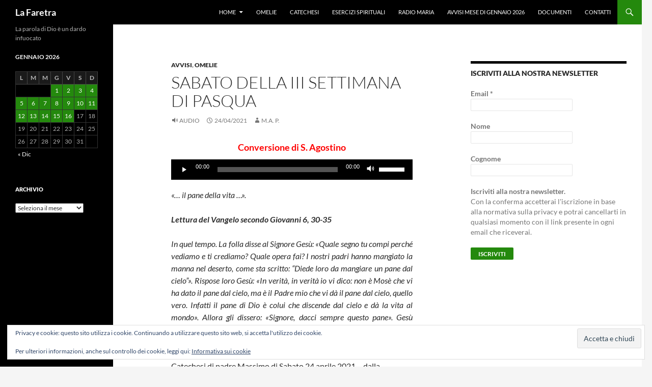

--- FILE ---
content_type: text/html; charset=UTF-8
request_url: https://www.lafaretra.it/avvisi/sabato-della-iii-settimana-di-pasqua-4/
body_size: 15249
content:
<!DOCTYPE html>
<html lang="it-IT">
<head>
	<meta charset="UTF-8">
	<meta name="viewport" content="width=device-width, initial-scale=1.0">
	<title>Sabato della III settimana di Pasqua | La Faretra</title>
	<link rel="profile" href="https://gmpg.org/xfn/11">
	<link rel="pingback" href="https://www.lafaretra.it/xmlrpc.php">
	<meta name='robots' content='max-image-preview:large' />
	<style>img:is([sizes="auto" i], [sizes^="auto," i]) { contain-intrinsic-size: 3000px 1500px }</style>
	<!-- Jetpack Site Verification Tags -->
<meta name="msvalidate.01" content="1370F9FC53DA72C69E6CAEEBC0267C78" />
<link rel='dns-prefetch' href='//stats.wp.com' />
<link rel='dns-prefetch' href='//v0.wordpress.com' />
<link rel='preconnect' href='//i0.wp.com' />
<link rel="alternate" type="application/rss+xml" title="La Faretra &raquo; Feed" href="https://www.lafaretra.it/feed/" />
<link rel="alternate" type="application/rss+xml" title="La Faretra &raquo; Feed dei commenti" href="https://www.lafaretra.it/comments/feed/" />
<script>
window._wpemojiSettings = {"baseUrl":"https:\/\/s.w.org\/images\/core\/emoji\/16.0.1\/72x72\/","ext":".png","svgUrl":"https:\/\/s.w.org\/images\/core\/emoji\/16.0.1\/svg\/","svgExt":".svg","source":{"concatemoji":"https:\/\/www.lafaretra.it\/wp-includes\/js\/wp-emoji-release.min.js?ver=6.8.3"}};
/*! This file is auto-generated */
!function(s,n){var o,i,e;function c(e){try{var t={supportTests:e,timestamp:(new Date).valueOf()};sessionStorage.setItem(o,JSON.stringify(t))}catch(e){}}function p(e,t,n){e.clearRect(0,0,e.canvas.width,e.canvas.height),e.fillText(t,0,0);var t=new Uint32Array(e.getImageData(0,0,e.canvas.width,e.canvas.height).data),a=(e.clearRect(0,0,e.canvas.width,e.canvas.height),e.fillText(n,0,0),new Uint32Array(e.getImageData(0,0,e.canvas.width,e.canvas.height).data));return t.every(function(e,t){return e===a[t]})}function u(e,t){e.clearRect(0,0,e.canvas.width,e.canvas.height),e.fillText(t,0,0);for(var n=e.getImageData(16,16,1,1),a=0;a<n.data.length;a++)if(0!==n.data[a])return!1;return!0}function f(e,t,n,a){switch(t){case"flag":return n(e,"\ud83c\udff3\ufe0f\u200d\u26a7\ufe0f","\ud83c\udff3\ufe0f\u200b\u26a7\ufe0f")?!1:!n(e,"\ud83c\udde8\ud83c\uddf6","\ud83c\udde8\u200b\ud83c\uddf6")&&!n(e,"\ud83c\udff4\udb40\udc67\udb40\udc62\udb40\udc65\udb40\udc6e\udb40\udc67\udb40\udc7f","\ud83c\udff4\u200b\udb40\udc67\u200b\udb40\udc62\u200b\udb40\udc65\u200b\udb40\udc6e\u200b\udb40\udc67\u200b\udb40\udc7f");case"emoji":return!a(e,"\ud83e\udedf")}return!1}function g(e,t,n,a){var r="undefined"!=typeof WorkerGlobalScope&&self instanceof WorkerGlobalScope?new OffscreenCanvas(300,150):s.createElement("canvas"),o=r.getContext("2d",{willReadFrequently:!0}),i=(o.textBaseline="top",o.font="600 32px Arial",{});return e.forEach(function(e){i[e]=t(o,e,n,a)}),i}function t(e){var t=s.createElement("script");t.src=e,t.defer=!0,s.head.appendChild(t)}"undefined"!=typeof Promise&&(o="wpEmojiSettingsSupports",i=["flag","emoji"],n.supports={everything:!0,everythingExceptFlag:!0},e=new Promise(function(e){s.addEventListener("DOMContentLoaded",e,{once:!0})}),new Promise(function(t){var n=function(){try{var e=JSON.parse(sessionStorage.getItem(o));if("object"==typeof e&&"number"==typeof e.timestamp&&(new Date).valueOf()<e.timestamp+604800&&"object"==typeof e.supportTests)return e.supportTests}catch(e){}return null}();if(!n){if("undefined"!=typeof Worker&&"undefined"!=typeof OffscreenCanvas&&"undefined"!=typeof URL&&URL.createObjectURL&&"undefined"!=typeof Blob)try{var e="postMessage("+g.toString()+"("+[JSON.stringify(i),f.toString(),p.toString(),u.toString()].join(",")+"));",a=new Blob([e],{type:"text/javascript"}),r=new Worker(URL.createObjectURL(a),{name:"wpTestEmojiSupports"});return void(r.onmessage=function(e){c(n=e.data),r.terminate(),t(n)})}catch(e){}c(n=g(i,f,p,u))}t(n)}).then(function(e){for(var t in e)n.supports[t]=e[t],n.supports.everything=n.supports.everything&&n.supports[t],"flag"!==t&&(n.supports.everythingExceptFlag=n.supports.everythingExceptFlag&&n.supports[t]);n.supports.everythingExceptFlag=n.supports.everythingExceptFlag&&!n.supports.flag,n.DOMReady=!1,n.readyCallback=function(){n.DOMReady=!0}}).then(function(){return e}).then(function(){var e;n.supports.everything||(n.readyCallback(),(e=n.source||{}).concatemoji?t(e.concatemoji):e.wpemoji&&e.twemoji&&(t(e.twemoji),t(e.wpemoji)))}))}((window,document),window._wpemojiSettings);
</script>
<link rel='stylesheet' id='twentyfourteen-jetpack-css' href='https://www.lafaretra.it/wp-content/plugins/jetpack/modules/theme-tools/compat/twentyfourteen.css?ver=15.3.1' media='all' />
<link rel='stylesheet' id='jetpack_related-posts-css' href='https://www.lafaretra.it/wp-content/plugins/jetpack/modules/related-posts/related-posts.css?ver=20240116' media='all' />
<style id='wp-emoji-styles-inline-css'>

	img.wp-smiley, img.emoji {
		display: inline !important;
		border: none !important;
		box-shadow: none !important;
		height: 1em !important;
		width: 1em !important;
		margin: 0 0.07em !important;
		vertical-align: -0.1em !important;
		background: none !important;
		padding: 0 !important;
	}
</style>
<link rel='stylesheet' id='wp-block-library-css' href='https://www.lafaretra.it/wp-includes/css/dist/block-library/style.min.css?ver=6.8.3' media='all' />
<style id='wp-block-library-theme-inline-css'>
.wp-block-audio :where(figcaption){color:#555;font-size:13px;text-align:center}.is-dark-theme .wp-block-audio :where(figcaption){color:#ffffffa6}.wp-block-audio{margin:0 0 1em}.wp-block-code{border:1px solid #ccc;border-radius:4px;font-family:Menlo,Consolas,monaco,monospace;padding:.8em 1em}.wp-block-embed :where(figcaption){color:#555;font-size:13px;text-align:center}.is-dark-theme .wp-block-embed :where(figcaption){color:#ffffffa6}.wp-block-embed{margin:0 0 1em}.blocks-gallery-caption{color:#555;font-size:13px;text-align:center}.is-dark-theme .blocks-gallery-caption{color:#ffffffa6}:root :where(.wp-block-image figcaption){color:#555;font-size:13px;text-align:center}.is-dark-theme :root :where(.wp-block-image figcaption){color:#ffffffa6}.wp-block-image{margin:0 0 1em}.wp-block-pullquote{border-bottom:4px solid;border-top:4px solid;color:currentColor;margin-bottom:1.75em}.wp-block-pullquote cite,.wp-block-pullquote footer,.wp-block-pullquote__citation{color:currentColor;font-size:.8125em;font-style:normal;text-transform:uppercase}.wp-block-quote{border-left:.25em solid;margin:0 0 1.75em;padding-left:1em}.wp-block-quote cite,.wp-block-quote footer{color:currentColor;font-size:.8125em;font-style:normal;position:relative}.wp-block-quote:where(.has-text-align-right){border-left:none;border-right:.25em solid;padding-left:0;padding-right:1em}.wp-block-quote:where(.has-text-align-center){border:none;padding-left:0}.wp-block-quote.is-large,.wp-block-quote.is-style-large,.wp-block-quote:where(.is-style-plain){border:none}.wp-block-search .wp-block-search__label{font-weight:700}.wp-block-search__button{border:1px solid #ccc;padding:.375em .625em}:where(.wp-block-group.has-background){padding:1.25em 2.375em}.wp-block-separator.has-css-opacity{opacity:.4}.wp-block-separator{border:none;border-bottom:2px solid;margin-left:auto;margin-right:auto}.wp-block-separator.has-alpha-channel-opacity{opacity:1}.wp-block-separator:not(.is-style-wide):not(.is-style-dots){width:100px}.wp-block-separator.has-background:not(.is-style-dots){border-bottom:none;height:1px}.wp-block-separator.has-background:not(.is-style-wide):not(.is-style-dots){height:2px}.wp-block-table{margin:0 0 1em}.wp-block-table td,.wp-block-table th{word-break:normal}.wp-block-table :where(figcaption){color:#555;font-size:13px;text-align:center}.is-dark-theme .wp-block-table :where(figcaption){color:#ffffffa6}.wp-block-video :where(figcaption){color:#555;font-size:13px;text-align:center}.is-dark-theme .wp-block-video :where(figcaption){color:#ffffffa6}.wp-block-video{margin:0 0 1em}:root :where(.wp-block-template-part.has-background){margin-bottom:0;margin-top:0;padding:1.25em 2.375em}
</style>
<style id='classic-theme-styles-inline-css'>
/*! This file is auto-generated */
.wp-block-button__link{color:#fff;background-color:#32373c;border-radius:9999px;box-shadow:none;text-decoration:none;padding:calc(.667em + 2px) calc(1.333em + 2px);font-size:1.125em}.wp-block-file__button{background:#32373c;color:#fff;text-decoration:none}
</style>
<link rel='stylesheet' id='mediaelement-css' href='https://www.lafaretra.it/wp-includes/js/mediaelement/mediaelementplayer-legacy.min.css?ver=4.2.17' media='all' />
<link rel='stylesheet' id='wp-mediaelement-css' href='https://www.lafaretra.it/wp-includes/js/mediaelement/wp-mediaelement.min.css?ver=6.8.3' media='all' />
<style id='jetpack-sharing-buttons-style-inline-css'>
.jetpack-sharing-buttons__services-list{display:flex;flex-direction:row;flex-wrap:wrap;gap:0;list-style-type:none;margin:5px;padding:0}.jetpack-sharing-buttons__services-list.has-small-icon-size{font-size:12px}.jetpack-sharing-buttons__services-list.has-normal-icon-size{font-size:16px}.jetpack-sharing-buttons__services-list.has-large-icon-size{font-size:24px}.jetpack-sharing-buttons__services-list.has-huge-icon-size{font-size:36px}@media print{.jetpack-sharing-buttons__services-list{display:none!important}}.editor-styles-wrapper .wp-block-jetpack-sharing-buttons{gap:0;padding-inline-start:0}ul.jetpack-sharing-buttons__services-list.has-background{padding:1.25em 2.375em}
</style>
<style id='global-styles-inline-css'>
:root{--wp--preset--aspect-ratio--square: 1;--wp--preset--aspect-ratio--4-3: 4/3;--wp--preset--aspect-ratio--3-4: 3/4;--wp--preset--aspect-ratio--3-2: 3/2;--wp--preset--aspect-ratio--2-3: 2/3;--wp--preset--aspect-ratio--16-9: 16/9;--wp--preset--aspect-ratio--9-16: 9/16;--wp--preset--color--black: #000;--wp--preset--color--cyan-bluish-gray: #abb8c3;--wp--preset--color--white: #fff;--wp--preset--color--pale-pink: #f78da7;--wp--preset--color--vivid-red: #cf2e2e;--wp--preset--color--luminous-vivid-orange: #ff6900;--wp--preset--color--luminous-vivid-amber: #fcb900;--wp--preset--color--light-green-cyan: #7bdcb5;--wp--preset--color--vivid-green-cyan: #00d084;--wp--preset--color--pale-cyan-blue: #8ed1fc;--wp--preset--color--vivid-cyan-blue: #0693e3;--wp--preset--color--vivid-purple: #9b51e0;--wp--preset--color--green: #24890d;--wp--preset--color--dark-gray: #2b2b2b;--wp--preset--color--medium-gray: #767676;--wp--preset--color--light-gray: #f5f5f5;--wp--preset--gradient--vivid-cyan-blue-to-vivid-purple: linear-gradient(135deg,rgba(6,147,227,1) 0%,rgb(155,81,224) 100%);--wp--preset--gradient--light-green-cyan-to-vivid-green-cyan: linear-gradient(135deg,rgb(122,220,180) 0%,rgb(0,208,130) 100%);--wp--preset--gradient--luminous-vivid-amber-to-luminous-vivid-orange: linear-gradient(135deg,rgba(252,185,0,1) 0%,rgba(255,105,0,1) 100%);--wp--preset--gradient--luminous-vivid-orange-to-vivid-red: linear-gradient(135deg,rgba(255,105,0,1) 0%,rgb(207,46,46) 100%);--wp--preset--gradient--very-light-gray-to-cyan-bluish-gray: linear-gradient(135deg,rgb(238,238,238) 0%,rgb(169,184,195) 100%);--wp--preset--gradient--cool-to-warm-spectrum: linear-gradient(135deg,rgb(74,234,220) 0%,rgb(151,120,209) 20%,rgb(207,42,186) 40%,rgb(238,44,130) 60%,rgb(251,105,98) 80%,rgb(254,248,76) 100%);--wp--preset--gradient--blush-light-purple: linear-gradient(135deg,rgb(255,206,236) 0%,rgb(152,150,240) 100%);--wp--preset--gradient--blush-bordeaux: linear-gradient(135deg,rgb(254,205,165) 0%,rgb(254,45,45) 50%,rgb(107,0,62) 100%);--wp--preset--gradient--luminous-dusk: linear-gradient(135deg,rgb(255,203,112) 0%,rgb(199,81,192) 50%,rgb(65,88,208) 100%);--wp--preset--gradient--pale-ocean: linear-gradient(135deg,rgb(255,245,203) 0%,rgb(182,227,212) 50%,rgb(51,167,181) 100%);--wp--preset--gradient--electric-grass: linear-gradient(135deg,rgb(202,248,128) 0%,rgb(113,206,126) 100%);--wp--preset--gradient--midnight: linear-gradient(135deg,rgb(2,3,129) 0%,rgb(40,116,252) 100%);--wp--preset--font-size--small: 13px;--wp--preset--font-size--medium: 20px;--wp--preset--font-size--large: 36px;--wp--preset--font-size--x-large: 42px;--wp--preset--spacing--20: 0.44rem;--wp--preset--spacing--30: 0.67rem;--wp--preset--spacing--40: 1rem;--wp--preset--spacing--50: 1.5rem;--wp--preset--spacing--60: 2.25rem;--wp--preset--spacing--70: 3.38rem;--wp--preset--spacing--80: 5.06rem;--wp--preset--shadow--natural: 6px 6px 9px rgba(0, 0, 0, 0.2);--wp--preset--shadow--deep: 12px 12px 50px rgba(0, 0, 0, 0.4);--wp--preset--shadow--sharp: 6px 6px 0px rgba(0, 0, 0, 0.2);--wp--preset--shadow--outlined: 6px 6px 0px -3px rgba(255, 255, 255, 1), 6px 6px rgba(0, 0, 0, 1);--wp--preset--shadow--crisp: 6px 6px 0px rgba(0, 0, 0, 1);}:where(.is-layout-flex){gap: 0.5em;}:where(.is-layout-grid){gap: 0.5em;}body .is-layout-flex{display: flex;}.is-layout-flex{flex-wrap: wrap;align-items: center;}.is-layout-flex > :is(*, div){margin: 0;}body .is-layout-grid{display: grid;}.is-layout-grid > :is(*, div){margin: 0;}:where(.wp-block-columns.is-layout-flex){gap: 2em;}:where(.wp-block-columns.is-layout-grid){gap: 2em;}:where(.wp-block-post-template.is-layout-flex){gap: 1.25em;}:where(.wp-block-post-template.is-layout-grid){gap: 1.25em;}.has-black-color{color: var(--wp--preset--color--black) !important;}.has-cyan-bluish-gray-color{color: var(--wp--preset--color--cyan-bluish-gray) !important;}.has-white-color{color: var(--wp--preset--color--white) !important;}.has-pale-pink-color{color: var(--wp--preset--color--pale-pink) !important;}.has-vivid-red-color{color: var(--wp--preset--color--vivid-red) !important;}.has-luminous-vivid-orange-color{color: var(--wp--preset--color--luminous-vivid-orange) !important;}.has-luminous-vivid-amber-color{color: var(--wp--preset--color--luminous-vivid-amber) !important;}.has-light-green-cyan-color{color: var(--wp--preset--color--light-green-cyan) !important;}.has-vivid-green-cyan-color{color: var(--wp--preset--color--vivid-green-cyan) !important;}.has-pale-cyan-blue-color{color: var(--wp--preset--color--pale-cyan-blue) !important;}.has-vivid-cyan-blue-color{color: var(--wp--preset--color--vivid-cyan-blue) !important;}.has-vivid-purple-color{color: var(--wp--preset--color--vivid-purple) !important;}.has-black-background-color{background-color: var(--wp--preset--color--black) !important;}.has-cyan-bluish-gray-background-color{background-color: var(--wp--preset--color--cyan-bluish-gray) !important;}.has-white-background-color{background-color: var(--wp--preset--color--white) !important;}.has-pale-pink-background-color{background-color: var(--wp--preset--color--pale-pink) !important;}.has-vivid-red-background-color{background-color: var(--wp--preset--color--vivid-red) !important;}.has-luminous-vivid-orange-background-color{background-color: var(--wp--preset--color--luminous-vivid-orange) !important;}.has-luminous-vivid-amber-background-color{background-color: var(--wp--preset--color--luminous-vivid-amber) !important;}.has-light-green-cyan-background-color{background-color: var(--wp--preset--color--light-green-cyan) !important;}.has-vivid-green-cyan-background-color{background-color: var(--wp--preset--color--vivid-green-cyan) !important;}.has-pale-cyan-blue-background-color{background-color: var(--wp--preset--color--pale-cyan-blue) !important;}.has-vivid-cyan-blue-background-color{background-color: var(--wp--preset--color--vivid-cyan-blue) !important;}.has-vivid-purple-background-color{background-color: var(--wp--preset--color--vivid-purple) !important;}.has-black-border-color{border-color: var(--wp--preset--color--black) !important;}.has-cyan-bluish-gray-border-color{border-color: var(--wp--preset--color--cyan-bluish-gray) !important;}.has-white-border-color{border-color: var(--wp--preset--color--white) !important;}.has-pale-pink-border-color{border-color: var(--wp--preset--color--pale-pink) !important;}.has-vivid-red-border-color{border-color: var(--wp--preset--color--vivid-red) !important;}.has-luminous-vivid-orange-border-color{border-color: var(--wp--preset--color--luminous-vivid-orange) !important;}.has-luminous-vivid-amber-border-color{border-color: var(--wp--preset--color--luminous-vivid-amber) !important;}.has-light-green-cyan-border-color{border-color: var(--wp--preset--color--light-green-cyan) !important;}.has-vivid-green-cyan-border-color{border-color: var(--wp--preset--color--vivid-green-cyan) !important;}.has-pale-cyan-blue-border-color{border-color: var(--wp--preset--color--pale-cyan-blue) !important;}.has-vivid-cyan-blue-border-color{border-color: var(--wp--preset--color--vivid-cyan-blue) !important;}.has-vivid-purple-border-color{border-color: var(--wp--preset--color--vivid-purple) !important;}.has-vivid-cyan-blue-to-vivid-purple-gradient-background{background: var(--wp--preset--gradient--vivid-cyan-blue-to-vivid-purple) !important;}.has-light-green-cyan-to-vivid-green-cyan-gradient-background{background: var(--wp--preset--gradient--light-green-cyan-to-vivid-green-cyan) !important;}.has-luminous-vivid-amber-to-luminous-vivid-orange-gradient-background{background: var(--wp--preset--gradient--luminous-vivid-amber-to-luminous-vivid-orange) !important;}.has-luminous-vivid-orange-to-vivid-red-gradient-background{background: var(--wp--preset--gradient--luminous-vivid-orange-to-vivid-red) !important;}.has-very-light-gray-to-cyan-bluish-gray-gradient-background{background: var(--wp--preset--gradient--very-light-gray-to-cyan-bluish-gray) !important;}.has-cool-to-warm-spectrum-gradient-background{background: var(--wp--preset--gradient--cool-to-warm-spectrum) !important;}.has-blush-light-purple-gradient-background{background: var(--wp--preset--gradient--blush-light-purple) !important;}.has-blush-bordeaux-gradient-background{background: var(--wp--preset--gradient--blush-bordeaux) !important;}.has-luminous-dusk-gradient-background{background: var(--wp--preset--gradient--luminous-dusk) !important;}.has-pale-ocean-gradient-background{background: var(--wp--preset--gradient--pale-ocean) !important;}.has-electric-grass-gradient-background{background: var(--wp--preset--gradient--electric-grass) !important;}.has-midnight-gradient-background{background: var(--wp--preset--gradient--midnight) !important;}.has-small-font-size{font-size: var(--wp--preset--font-size--small) !important;}.has-medium-font-size{font-size: var(--wp--preset--font-size--medium) !important;}.has-large-font-size{font-size: var(--wp--preset--font-size--large) !important;}.has-x-large-font-size{font-size: var(--wp--preset--font-size--x-large) !important;}
:where(.wp-block-post-template.is-layout-flex){gap: 1.25em;}:where(.wp-block-post-template.is-layout-grid){gap: 1.25em;}
:where(.wp-block-columns.is-layout-flex){gap: 2em;}:where(.wp-block-columns.is-layout-grid){gap: 2em;}
:root :where(.wp-block-pullquote){font-size: 1.5em;line-height: 1.6;}
</style>
<link rel='stylesheet' id='twentyfourteen-lato-css' href='https://www.lafaretra.it/wp-content/themes/twentyfourteen/fonts/font-lato.css?ver=20230328' media='all' />
<link rel='stylesheet' id='genericons-css' href='https://www.lafaretra.it/wp-content/plugins/jetpack/_inc/genericons/genericons/genericons.css?ver=3.1' media='all' />
<link rel='stylesheet' id='twentyfourteen-style-css' href='https://www.lafaretra.it/wp-content/themes/twentyfourteen/style.css?ver=20251202' media='all' />
<link rel='stylesheet' id='twentyfourteen-block-style-css' href='https://www.lafaretra.it/wp-content/themes/twentyfourteen/css/blocks.css?ver=20250715' media='all' />
<link rel='stylesheet' id='sharedaddy-css' href='https://www.lafaretra.it/wp-content/plugins/jetpack/modules/sharedaddy/sharing.css?ver=15.3.1' media='all' />
<link rel='stylesheet' id='social-logos-css' href='https://www.lafaretra.it/wp-content/plugins/jetpack/_inc/social-logos/social-logos.min.css?ver=15.3.1' media='all' />
<script id="jetpack_related-posts-js-extra">
var related_posts_js_options = {"post_heading":"h4"};
</script>
<script src="https://www.lafaretra.it/wp-content/plugins/jetpack/_inc/build/related-posts/related-posts.min.js?ver=20240116" id="jetpack_related-posts-js"></script>
<script src="https://www.lafaretra.it/wp-includes/js/jquery/jquery.min.js?ver=3.7.1" id="jquery-core-js"></script>
<script src="https://www.lafaretra.it/wp-includes/js/jquery/jquery-migrate.min.js?ver=3.4.1" id="jquery-migrate-js"></script>
<script src="https://www.lafaretra.it/wp-content/themes/twentyfourteen/js/functions.js?ver=20250729" id="twentyfourteen-script-js" defer data-wp-strategy="defer"></script>
<link rel="https://api.w.org/" href="https://www.lafaretra.it/wp-json/" /><link rel="alternate" title="JSON" type="application/json" href="https://www.lafaretra.it/wp-json/wp/v2/posts/18229" /><link rel="EditURI" type="application/rsd+xml" title="RSD" href="https://www.lafaretra.it/xmlrpc.php?rsd" />
<meta name="generator" content="WordPress 6.8.3" />
<link rel="canonical" href="https://www.lafaretra.it/avvisi/sabato-della-iii-settimana-di-pasqua-4/" />
<link rel='shortlink' href='https://wp.me/p5RyvI-4K1' />
<link rel="alternate" title="oEmbed (JSON)" type="application/json+oembed" href="https://www.lafaretra.it/wp-json/oembed/1.0/embed?url=https%3A%2F%2Fwww.lafaretra.it%2Favvisi%2Fsabato-della-iii-settimana-di-pasqua-4%2F" />
<link rel="alternate" title="oEmbed (XML)" type="text/xml+oembed" href="https://www.lafaretra.it/wp-json/oembed/1.0/embed?url=https%3A%2F%2Fwww.lafaretra.it%2Favvisi%2Fsabato-della-iii-settimana-di-pasqua-4%2F&#038;format=xml" />

		<!-- GA Google Analytics @ https://m0n.co/ga -->
		<script>
			(function(i,s,o,g,r,a,m){i['GoogleAnalyticsObject']=r;i[r]=i[r]||function(){
			(i[r].q=i[r].q||[]).push(arguments)},i[r].l=1*new Date();a=s.createElement(o),
			m=s.getElementsByTagName(o)[0];a.async=1;a.src=g;m.parentNode.insertBefore(a,m)
			})(window,document,'script','https://www.google-analytics.com/analytics.js','ga');
			ga('create', 'UA-12738552-11', 'auto');
			ga('send', 'pageview');
		</script>

		<style>img#wpstats{display:none}</style>
		
<style type="text/css"></style>

<!-- Jetpack Open Graph Tags -->
<meta property="og:type" content="article" />
<meta property="og:title" content="Sabato della III settimana di Pasqua" />
<meta property="og:url" content="https://www.lafaretra.it/avvisi/sabato-della-iii-settimana-di-pasqua-4/" />
<meta property="og:description" content="Conversione di S. Agostino «&#8230; il pane della vita &#8230;». Lettura del Vangelo secondo Giovanni 6, 30-35 In quel tempo. La folla disse al Signore Gesù: «Quale segno tu compi perché vediamo e …" />
<meta property="article:published_time" content="2021-04-24T04:00:50+00:00" />
<meta property="article:modified_time" content="2021-04-24T08:11:47+00:00" />
<meta property="og:site_name" content="La Faretra" />
<meta property="og:image" content="https://i0.wp.com/www.lafaretra.it/wp-content/uploads/2014/03/cropped-tolle_lege.jpg?fit=512%2C512&#038;ssl=1" />
<meta property="og:image:width" content="512" />
<meta property="og:image:height" content="512" />
<meta property="og:image:alt" content="" />
<meta property="og:locale" content="it_IT" />
<meta name="twitter:text:title" content="Sabato della III settimana di Pasqua" />
<meta name="twitter:image" content="https://i0.wp.com/www.lafaretra.it/wp-content/uploads/2014/03/cropped-tolle_lege.jpg?fit=240%2C240&amp;ssl=1" />
<meta name="twitter:card" content="summary" />

<!-- End Jetpack Open Graph Tags -->
<style>
.synved-social-resolution-single {
display: inline-block;
}
.synved-social-resolution-normal {
display: inline-block;
}
.synved-social-resolution-hidef {
display: none;
}

@media only screen and (min--moz-device-pixel-ratio: 2),
only screen and (-o-min-device-pixel-ratio: 2/1),
only screen and (-webkit-min-device-pixel-ratio: 2),
only screen and (min-device-pixel-ratio: 2),
only screen and (min-resolution: 2dppx),
only screen and (min-resolution: 192dpi) {
	.synved-social-resolution-normal {
	display: none;
	}
	.synved-social-resolution-hidef {
	display: inline-block;
	}
}
</style><link rel="icon" href="https://i0.wp.com/www.lafaretra.it/wp-content/uploads/2014/03/cropped-tolle_lege.jpg?fit=32%2C32&#038;ssl=1" sizes="32x32" />
<link rel="icon" href="https://i0.wp.com/www.lafaretra.it/wp-content/uploads/2014/03/cropped-tolle_lege.jpg?fit=192%2C192&#038;ssl=1" sizes="192x192" />
<link rel="apple-touch-icon" href="https://i0.wp.com/www.lafaretra.it/wp-content/uploads/2014/03/cropped-tolle_lege.jpg?fit=180%2C180&#038;ssl=1" />
<meta name="msapplication-TileImage" content="https://i0.wp.com/www.lafaretra.it/wp-content/uploads/2014/03/cropped-tolle_lege.jpg?fit=270%2C270&#038;ssl=1" />
</head>

<body class="wp-singular post-template-default single single-post postid-18229 single-format-audio wp-embed-responsive wp-theme-twentyfourteen group-blog masthead-fixed footer-widgets singular">
<a class="screen-reader-text skip-link" href="#content">
	Vai al contenuto</a>
<div id="page" class="hfeed site">
		
	<header id="masthead" class="site-header">
		<div class="header-main">
							<h1 class="site-title"><a href="https://www.lafaretra.it/" rel="home" >La Faretra</a></h1>
			
			<div class="search-toggle">
				<a href="#search-container" class="screen-reader-text" aria-expanded="false" aria-controls="search-container">
					Cerca				</a>
			</div>

			<nav id="primary-navigation" class="site-navigation primary-navigation">
				<button class="menu-toggle">Menu principale</button>
				<div class="menu-la-faretra-container"><ul id="primary-menu" class="nav-menu"><li id="menu-item-113" class="menu-item menu-item-type-custom menu-item-object-custom menu-item-home menu-item-has-children menu-item-113"><a href="http://www.lafaretra.it/">Home</a>
<ul class="sub-menu">
	<li id="menu-item-64" class="menu-item menu-item-type-post_type menu-item-object-page menu-item-64"><a href="https://www.lafaretra.it/home/">info</a></li>
	<li id="menu-item-8837" class="menu-item menu-item-type-post_type menu-item-object-page menu-item-privacy-policy menu-item-8837"><a rel="privacy-policy" href="https://www.lafaretra.it/privacy-policy-e-cookies/">Privacy policy e Cookies</a></li>
</ul>
</li>
<li id="menu-item-62" class="menu-item menu-item-type-taxonomy menu-item-object-category current-post-ancestor current-menu-parent current-post-parent menu-item-62"><a href="https://www.lafaretra.it/category/omelie/">Omelie</a></li>
<li id="menu-item-63" class="menu-item menu-item-type-taxonomy menu-item-object-category menu-item-63"><a href="https://www.lafaretra.it/category/catechesi/">Catechesi</a></li>
<li id="menu-item-8046" class="menu-item menu-item-type-taxonomy menu-item-object-category menu-item-8046"><a href="https://www.lafaretra.it/category/esercizi-spiriturali/">Esercizi spirituali</a></li>
<li id="menu-item-327" class="menu-item menu-item-type-taxonomy menu-item-object-category menu-item-327"><a href="https://www.lafaretra.it/category/radio-maria/">Radio Maria</a></li>
<li id="menu-item-7828" class="menu-item menu-item-type-post_type menu-item-object-page menu-item-7828"><a href="https://www.lafaretra.it/attivita-2/">Avvisi mese di gennaio 2026</a></li>
<li id="menu-item-840" class="menu-item menu-item-type-taxonomy menu-item-object-category menu-item-840"><a href="https://www.lafaretra.it/category/documenti/">Documenti</a></li>
<li id="menu-item-65" class="menu-item menu-item-type-post_type menu-item-object-page menu-item-65"><a href="https://www.lafaretra.it/about/">contatti</a></li>
</ul></div>			</nav>
		</div>

		<div id="search-container" class="search-box-wrapper hide">
			<div class="search-box">
				<form role="search" method="get" class="search-form" action="https://www.lafaretra.it/">
				<label>
					<span class="screen-reader-text">Ricerca per:</span>
					<input type="search" class="search-field" placeholder="Cerca &hellip;" value="" name="s" />
				</label>
				<input type="submit" class="search-submit" value="Cerca" />
			</form>			</div>
		</div>
	</header><!-- #masthead -->

	<div id="main" class="site-main">

	<div id="primary" class="content-area">
		<div id="content" class="site-content" role="main">
			
<article id="post-18229" class="post-18229 post type-post status-publish format-audio hentry category-avvisi category-omelie tag-crediamo tag-deserto tag-folla tag-io-sono tag-manna tag-padre tag-pane-del-cielo tag-scritto tag-segno tag-vediamo post_format-post-format-audio">
	
	<header class="entry-header">
				<div class="entry-meta">
			<span class="cat-links"><a href="https://www.lafaretra.it/category/avvisi/" rel="category tag">avvisi</a>, <a href="https://www.lafaretra.it/category/omelie/" rel="category tag">Omelie</a></span>
		</div><!-- .entry-meta -->
			<h1 class="entry-title">Sabato della III settimana di Pasqua</h1>
		<div class="entry-meta">
			<span class="post-format">
				<a class="entry-format" href="https://www.lafaretra.it/type/audio/">Audio</a>
			</span>

			<span class="entry-date"><a href="https://www.lafaretra.it/avvisi/sabato-della-iii-settimana-di-pasqua-4/" rel="bookmark"><time class="entry-date" datetime="2021-04-24T05:00:50+01:00">24/04/2021</time></a></span> <span class="byline"><span class="author vcard"><a class="url fn n" href="https://www.lafaretra.it/author/mariangela/" rel="author">M.A. P.</a></span></span>
			
					</div><!-- .entry-meta -->
	</header><!-- .entry-header -->

	<div class="entry-content">
		<h5 style="text-align: center;"><span style="color: #ff0000;">Conversione di S. Agostino</span></h5>
<!--[if lt IE 9]><script>document.createElement('audio');</script><![endif]-->
<audio class="wp-audio-shortcode" id="audio-18229-1" preload="none" style="width: 100%;" controls="controls"><source type="audio/mpeg" src="https://www.lafaretra.it/wp-content/uploads/2021/04/2021-04-24_Sabato_pMG_Catechesi_dalla_Parrocchia_S_Rita_Milano.mp3?_=1" /><a href="https://www.lafaretra.it/wp-content/uploads/2021/04/2021-04-24_Sabato_pMG_Catechesi_dalla_Parrocchia_S_Rita_Milano.mp3">https://www.lafaretra.it/wp-content/uploads/2021/04/2021-04-24_Sabato_pMG_Catechesi_dalla_Parrocchia_S_Rita_Milano.mp3</a></audio>
<p><em>«&#8230; il pane della vita &#8230;».</em></p>
<p><em><strong>Lettura del Vangelo secondo Giovanni 6, 30-35</strong></em></p>
<p style="text-align: justify;"><em>In quel tempo. La folla disse al Signore Gesù: «Quale segno tu compi perché vediamo e ti crediamo? Quale opera fai? I nostri padri hanno mangiato la manna nel deserto, come sta scritto: “Diede loro da mangiare un pane dal cielo”». Rispose loro Gesù: «In verità, in verità io vi dico: non è Mosè che vi ha dato il pane dal cielo, ma è il Padre mio che vi dà il pane dal cielo, quello vero. Infatti il pane di Dio è colui che discende dal cielo e dà la vita al mondo». Allora gli dissero: «Signore, dacci sempre questo pane». Gesù rispose loro: «Io sono il pane della vita; chi viene a me non avrà fame e chi crede in me non avrà sete, mai!».</em></p>
<p>Catechesi di padre Massimo di Sabato 24 aprile 2021 – dalla Parrocchia Santa Rita – Milano –  Vangelo del rito Ambrosiano – Giovanni  6, 30-35.</p>
<p><a href="https://www.lafaretra.it/wp-content/uploads/2021/04/2021-04-24_Sabato_pMG_Catechesi_dalla_Parrocchia_S_Rita_Milano.mp3">2021-04-24_Sabato_pMG_Catechesi_dalla_Parrocchia_S_Rita_Milano.mp3</a></p>
<audio class="wp-audio-shortcode" id="audio-18229-2" preload="none" style="width: 100%;" controls="controls"><source type="audio/mpeg" src="https://www.lafaretra.it/wp-content/uploads/2021/04/2021-04-24_Sabato_pMG_Omelia_dalla_Parrocchia_S_Rita_Milano.mp3?_=2" /><a href="https://www.lafaretra.it/wp-content/uploads/2021/04/2021-04-24_Sabato_pMG_Omelia_dalla_Parrocchia_S_Rita_Milano.mp3">https://www.lafaretra.it/wp-content/uploads/2021/04/2021-04-24_Sabato_pMG_Omelia_dalla_Parrocchia_S_Rita_Milano.mp3</a></audio>
<p><em>«&#8230; la gioia del regno &#8230;».</em></p>
<p>Omelia di padre Massimo di Sabato 24 aprile 2021 – dalla Parrocchia Santa Rita – Milano –  Vangelo secondo Luca 15, 11-32.</p>
<p><a href="https://www.lafaretra.it/wp-content/uploads/2021/04/2021-04-24_Sabato_pMG_Omelia_dalla_Parrocchia_S_Rita_Milano.mp3">2021-04-24_Sabato_pMG_Omelia_dalla_Parrocchia_S_Rita_Milano.mp3</a></p>
<h3></h3>
<hr><strong>Condividi con:</strong><br><a class="synved-social-button synved-social-button-share synved-social-size-32 synved-social-resolution-single synved-social-provider-facebook nolightbox" data-provider="facebook" target="_blank" rel="nofollow" title="Condividi su Facebook" href="https://www.facebook.com/sharer.php?u=https%3A%2F%2Fwww.lafaretra.it%2Favvisi%2Fsabato-della-iii-settimana-di-pasqua-4%2F&#038;t=Sabato%20della%20III%20settimana%20di%20Pasqua&#038;s=100&#038;p&#091;url&#093;=https%3A%2F%2Fwww.lafaretra.it%2Favvisi%2Fsabato-della-iii-settimana-di-pasqua-4%2F&#038;p&#091;images&#093;&#091;0&#093;=&#038;p&#091;title&#093;=Sabato%20della%20III%20settimana%20di%20Pasqua" style="font-size: 0px;width:32px;height:32px;margin:0;margin-bottom:5px;margin-right:5px"><img data-recalc-dims="1" decoding="async" alt="Facebook" title="Condividi su Facebook" class="synved-share-image synved-social-image synved-social-image-share" width="32" height="32" style="display: inline;width:32px;height:32px;margin: 0;padding: 0;border: none;box-shadow: none" src="https://i0.wp.com/www.lafaretra.it/wp-content/plugins/social-media-feather/synved-social/image/social/regular/64x64/facebook.png?resize=32%2C32&#038;ssl=1" /></a><a class="synved-social-button synved-social-button-share synved-social-size-32 synved-social-resolution-single synved-social-provider-twitter nolightbox" data-provider="twitter" target="_blank" rel="nofollow" title="Condividi con Twitter" href="https://twitter.com/intent/tweet?url=https%3A%2F%2Fwww.lafaretra.it%2Favvisi%2Fsabato-della-iii-settimana-di-pasqua-4%2F&#038;text=Ciao%2C%20ti%20segnalo%20questa%20pagina" style="font-size: 0px;width:32px;height:32px;margin:0;margin-bottom:5px;margin-right:5px"><img data-recalc-dims="1" decoding="async" alt="twitter" title="Condividi con Twitter" class="synved-share-image synved-social-image synved-social-image-share" width="32" height="32" style="display: inline;width:32px;height:32px;margin: 0;padding: 0;border: none;box-shadow: none" src="https://i0.wp.com/www.lafaretra.it/wp-content/plugins/social-media-feather/synved-social/image/social/regular/64x64/twitter.png?resize=32%2C32&#038;ssl=1" /></a><a class="synved-social-button synved-social-button-share synved-social-size-32 synved-social-resolution-single synved-social-provider-pinterest nolightbox" data-provider="pinterest" target="_blank" rel="nofollow" title="Condividi con Pinterest" href="https://pinterest.com/pin/create/button/?url=https%3A%2F%2Fwww.lafaretra.it%2Favvisi%2Fsabato-della-iii-settimana-di-pasqua-4%2F&#038;media=&#038;description=Sabato%20della%20III%20settimana%20di%20Pasqua" style="font-size: 0px;width:32px;height:32px;margin:0;margin-bottom:5px;margin-right:5px"><img data-recalc-dims="1" decoding="async" alt="pinterest" title="Condividi con Pinterest" class="synved-share-image synved-social-image synved-social-image-share" width="32" height="32" style="display: inline;width:32px;height:32px;margin: 0;padding: 0;border: none;box-shadow: none" src="https://i0.wp.com/www.lafaretra.it/wp-content/plugins/social-media-feather/synved-social/image/social/regular/64x64/pinterest.png?resize=32%2C32&#038;ssl=1" /></a><a class="synved-social-button synved-social-button-share synved-social-size-32 synved-social-resolution-single synved-social-provider-linkedin nolightbox" data-provider="linkedin" target="_blank" rel="nofollow" title="Condividi con Linkedin" href="https://www.linkedin.com/shareArticle?mini=true&#038;url=https%3A%2F%2Fwww.lafaretra.it%2Favvisi%2Fsabato-della-iii-settimana-di-pasqua-4%2F&#038;title=Sabato%20della%20III%20settimana%20di%20Pasqua" style="font-size: 0px;width:32px;height:32px;margin:0;margin-bottom:5px;margin-right:5px"><img data-recalc-dims="1" loading="lazy" decoding="async" alt="linkedin" title="Condividi con Linkedin" class="synved-share-image synved-social-image synved-social-image-share" width="32" height="32" style="display: inline;width:32px;height:32px;margin: 0;padding: 0;border: none;box-shadow: none" src="https://i0.wp.com/www.lafaretra.it/wp-content/plugins/social-media-feather/synved-social/image/social/regular/64x64/linkedin.png?resize=32%2C32&#038;ssl=1" /></a><a class="synved-social-button synved-social-button-share synved-social-size-32 synved-social-resolution-single synved-social-provider-tumblr nolightbox" data-provider="tumblr" target="_blank" rel="nofollow" title="Condividi con Tumblr" href="https://tumblr.com/share?s=&#038;v=3&#038;t=Sabato%20della%20III%20settimana%20di%20Pasqua&#038;u=https%3A%2F%2Fwww.lafaretra.it%2Favvisi%2Fsabato-della-iii-settimana-di-pasqua-4%2F" style="font-size: 0px;width:32px;height:32px;margin:0;margin-bottom:5px;margin-right:5px"><img data-recalc-dims="1" loading="lazy" decoding="async" alt="tumblr" title="Condividi con Tumblr" class="synved-share-image synved-social-image synved-social-image-share" width="32" height="32" style="display: inline;width:32px;height:32px;margin: 0;padding: 0;border: none;box-shadow: none" src="https://i0.wp.com/www.lafaretra.it/wp-content/plugins/social-media-feather/synved-social/image/social/regular/64x64/tumblr.png?resize=32%2C32&#038;ssl=1" /></a><a class="synved-social-button synved-social-button-share synved-social-size-32 synved-social-resolution-single synved-social-provider-mail nolightbox" data-provider="mail" rel="nofollow" title="Condividi via e-mail" href="mailto:?subject=Sabato%20della%20III%20settimana%20di%20Pasqua&#038;body=Ciao%2C%20ti%20segnalo%20questa%20pagina:%20https%3A%2F%2Fwww.lafaretra.it%2Favvisi%2Fsabato-della-iii-settimana-di-pasqua-4%2F" style="font-size: 0px;width:32px;height:32px;margin:0;margin-bottom:5px"><img data-recalc-dims="1" loading="lazy" decoding="async" alt="mail" title="Condividi via e-mail" class="synved-share-image synved-social-image synved-social-image-share" width="32" height="32" style="display: inline;width:32px;height:32px;margin: 0;padding: 0;border: none;box-shadow: none" src="https://i0.wp.com/www.lafaretra.it/wp-content/plugins/social-media-feather/synved-social/image/social/regular/64x64/mail.png?resize=32%2C32&#038;ssl=1" /></a><a class="synved-social-credit" target="_blank" rel="nofollow" title="WordPress Social Media Feather" href="http://synved.com/wordpress-social-media-feather/" style="color:#444;text-decoration:none;font-size:8px;margin-left:5px;vertical-align:10px"><span>by </span><img data-recalc-dims="1" loading="lazy" decoding="async" style="display: inline;margin:0;padding:0;width:16px;height:16px" width="16" height="16" alt="feather" src="https://i0.wp.com/www.lafaretra.it/wp-content/plugins/social-media-feather/synved-social/image/icon.png?resize=16%2C16&#038;ssl=1" /></a><div class="sharedaddy sd-sharing-enabled"><div class="robots-nocontent sd-block sd-social sd-social-icon sd-sharing"><h3 class="sd-title">Condividi:</h3><div class="sd-content"><ul><li class="share-jetpack-whatsapp"><a rel="nofollow noopener noreferrer"
				data-shared="sharing-whatsapp-18229"
				class="share-jetpack-whatsapp sd-button share-icon no-text"
				href="https://www.lafaretra.it/avvisi/sabato-della-iii-settimana-di-pasqua-4/?share=jetpack-whatsapp"
				target="_blank"
				aria-labelledby="sharing-whatsapp-18229"
				>
				<span id="sharing-whatsapp-18229" hidden>Fai clic per condividere su WhatsApp (Si apre in una nuova finestra)</span>
				<span>WhatsApp</span>
			</a></li><li class="share-telegram"><a rel="nofollow noopener noreferrer"
				data-shared="sharing-telegram-18229"
				class="share-telegram sd-button share-icon no-text"
				href="https://www.lafaretra.it/avvisi/sabato-della-iii-settimana-di-pasqua-4/?share=telegram"
				target="_blank"
				aria-labelledby="sharing-telegram-18229"
				>
				<span id="sharing-telegram-18229" hidden>Fai clic per condividere su Telegram (Si apre in una nuova finestra)</span>
				<span>Telegram</span>
			</a></li><li class="share-facebook"><a rel="nofollow noopener noreferrer"
				data-shared="sharing-facebook-18229"
				class="share-facebook sd-button share-icon no-text"
				href="https://www.lafaretra.it/avvisi/sabato-della-iii-settimana-di-pasqua-4/?share=facebook"
				target="_blank"
				aria-labelledby="sharing-facebook-18229"
				>
				<span id="sharing-facebook-18229" hidden>Fai clic per condividere su Facebook (Si apre in una nuova finestra)</span>
				<span>Facebook</span>
			</a></li><li class="share-twitter"><a rel="nofollow noopener noreferrer"
				data-shared="sharing-twitter-18229"
				class="share-twitter sd-button share-icon no-text"
				href="https://www.lafaretra.it/avvisi/sabato-della-iii-settimana-di-pasqua-4/?share=twitter"
				target="_blank"
				aria-labelledby="sharing-twitter-18229"
				>
				<span id="sharing-twitter-18229" hidden>Fai clic per condividere su X (Si apre in una nuova finestra)</span>
				<span>X</span>
			</a></li><li class="share-end"></li></ul></div></div></div>
<div id='jp-relatedposts' class='jp-relatedposts' >
	<h3 class="jp-relatedposts-headline"><em>Correlati</em></h3>
</div>	</div><!-- .entry-content -->

	<footer class="entry-meta"><span class="tag-links"><a href="https://www.lafaretra.it/tag/crediamo/" rel="tag">crediamo</a><a href="https://www.lafaretra.it/tag/deserto/" rel="tag">deserto</a><a href="https://www.lafaretra.it/tag/folla/" rel="tag">folla</a><a href="https://www.lafaretra.it/tag/io-sono/" rel="tag">Io sono</a><a href="https://www.lafaretra.it/tag/manna/" rel="tag">manna</a><a href="https://www.lafaretra.it/tag/padre/" rel="tag">Padre</a><a href="https://www.lafaretra.it/tag/pane-del-cielo/" rel="tag">pane del cielo</a><a href="https://www.lafaretra.it/tag/scritto/" rel="tag">scritto</a><a href="https://www.lafaretra.it/tag/segno/" rel="tag">segno</a><a href="https://www.lafaretra.it/tag/vediamo/" rel="tag">vediamo</a></span></footer></article><!-- #post-18229 -->
		<nav class="navigation post-navigation">
		<h1 class="screen-reader-text">
			Navigazione articolo		</h1>
		<div class="nav-links">
			<a href="https://www.lafaretra.it/avvisi/venerdi-della-iii-settimana-di-pasqua-3/" rel="prev"><span class="meta-nav">Articolo precedente</span>Venerdì della III settimana di Pasqua</a><a href="https://www.lafaretra.it/avvisi/iv-domenica-di-pasqua-4/" rel="next"><span class="meta-nav">Articolo successivo</span>IV Domenica di Pasqua</a>			</div><!-- .nav-links -->
		</nav><!-- .navigation -->
				</div><!-- #content -->
	</div><!-- #primary -->

<div id="content-sidebar" class="content-sidebar widget-area" role="complementary">
	      <aside id="mailpoet_form-2" class="widget widget_mailpoet_form">
  
      <h1 class="widget-title">Iscriviti alla nostra Newsletter</h1>
  
  <div class="
    mailpoet_form_popup_overlay
      "></div>
  <div
    id="mailpoet_form_1"
    class="
      mailpoet_form
      mailpoet_form_widget
      mailpoet_form_position_
      mailpoet_form_animation_
    "
      >

    <style type="text/css">
     #mailpoet_form_1 .mailpoet_form {  }
#mailpoet_form_1 .mailpoet_paragraph { line-height: 20px; }
#mailpoet_form_1 .mailpoet_segment_label, #mailpoet_form_1 .mailpoet_text_label, #mailpoet_form_1 .mailpoet_textarea_label, #mailpoet_form_1 .mailpoet_select_label, #mailpoet_form_1 .mailpoet_radio_label, #mailpoet_form_1 .mailpoet_checkbox_label, #mailpoet_form_1 .mailpoet_list_label, #mailpoet_form_1 .mailpoet_date_label { display: block; font-weight: bold; }
#mailpoet_form_1 .mailpoet_text, #mailpoet_form_1 .mailpoet_textarea, #mailpoet_form_1 .mailpoet_select, #mailpoet_form_1 .mailpoet_date_month, #mailpoet_form_1 .mailpoet_date_day, #mailpoet_form_1 .mailpoet_date_year, #mailpoet_form_1 .mailpoet_date { display: block; }
#mailpoet_form_1 .mailpoet_text, #mailpoet_form_1 .mailpoet_textarea { width: 200px; }
#mailpoet_form_1 .mailpoet_checkbox {  }
#mailpoet_form_1 .mailpoet_submit input {  }
#mailpoet_form_1 .mailpoet_divider {  }
#mailpoet_form_1 .mailpoet_message {  }
#mailpoet_form_1 .mailpoet_validate_success { color: #468847; }
#mailpoet_form_1 .mailpoet_validate_error { color: #b94a48; }#mailpoet_form_1{;}#mailpoet_form_1 .mailpoet_message {margin: 0; padding: 0 20px;}#mailpoet_form_1 .mailpoet_paragraph.last {margin-bottom: 0} @media (max-width: 500px) {#mailpoet_form_1 {background-image: none;}} @media (min-width: 500px) {#mailpoet_form_1 .last .mailpoet_paragraph:last-child {margin-bottom: 0}}  @media (max-width: 500px) {#mailpoet_form_1 .mailpoet_form_column:last-child .mailpoet_paragraph:last-child {margin-bottom: 0}} 
    </style>

    <form
      target="_self"
      method="post"
      action="https://www.lafaretra.it/wp-admin/admin-post.php?action=mailpoet_subscription_form"
      class="mailpoet_form mailpoet_form_form mailpoet_form_widget"
      novalidate
      data-delay=""
      data-exit-intent-enabled=""
      data-font-family=""
      data-cookie-expiration-time=""
    >
      <input type="hidden" name="data[form_id]" value="1" />
      <input type="hidden" name="token" value="f021ef4760" />
      <input type="hidden" name="api_version" value="v1" />
      <input type="hidden" name="endpoint" value="subscribers" />
      <input type="hidden" name="mailpoet_method" value="subscribe" />

      <label class="mailpoet_hp_email_label" style="display: none !important;">Lascia questo campo vuoto<input type="email" name="data[email]"/></label><div class="mailpoet_paragraph"><label for="form_email_1" class="mailpoet_text_label"  data-automation-id="form_email_label" >Email <span class="mailpoet_required" aria-hidden="true">*</span></label><input type="email" autocomplete="email" class="mailpoet_text" id="form_email_1" name="data[form_field_YWRjOTY4OTlkZmQwX2VtYWls]" title="Email" value="" data-automation-id="form_email" data-parsley-errors-container=".mailpoet_error_1m5y4" data-parsley-required="true" required aria-required="true" data-parsley-minlength="6" data-parsley-maxlength="150" data-parsley-type-message="Questo valore dovrebbe essere un indirizzo email valido." data-parsley-required-message="Questo campo è obbligatorio."/><span class="mailpoet_error_1m5y4"></span></div>
<div class="mailpoet_paragraph"><label for="form_first_name_1" class="mailpoet_text_label"  data-automation-id="form_first_name_label" >Nome</label><input type="text" autocomplete="given-name" class="mailpoet_text" id="form_first_name_1" name="data[form_field_NWVlZjk5ODI0MzcwX2ZpcnN0X25hbWU=]" title="Nome" value="" data-automation-id="form_first_name" data-parsley-errors-container=".mailpoet_error_x852o" data-parsley-names='[&quot;Specifica un nome valido.&quot;,&quot;Gli indirizzi nei nomi non sono ammessi: per favore, aggiungi il tuo nome.&quot;]'/><span class="mailpoet_error_x852o"></span></div>
<div class="mailpoet_paragraph"><label for="form_last_name_1" class="mailpoet_text_label"  data-automation-id="form_last_name_label" >Cognome</label><input type="text" autocomplete="family-name" class="mailpoet_text" id="form_last_name_1" name="data[form_field_OTUzNTBkMmI4M2EwX2xhc3RfbmFtZQ==]" title="Cognome" value="" data-automation-id="form_last_name" data-parsley-errors-container=".mailpoet_error_1dpks" data-parsley-names='[&quot;Specifica un nome valido.&quot;,&quot;Gli indirizzi nei nomi non sono ammessi: per favore, aggiungi il tuo nome.&quot;]'/><span class="mailpoet_error_1dpks"></span></div>
<div class="mailpoet_paragraph" ><b>Iscriviti alla nostra newsletter.</b> <br>
Con la conferma accetterai l'iscrizione in base alla normativa sulla privacy e potrai cancellarti in qualsiasi momento con il link presente in ogni email che riceverai.</div>
<div class="mailpoet_paragraph"><input type="submit" class="mailpoet_submit" value="Iscriviti" data-automation-id="subscribe-submit-button" style="border-color:transparent;" /><span class="mailpoet_form_loading"><span class="mailpoet_bounce1"></span><span class="mailpoet_bounce2"></span><span class="mailpoet_bounce3"></span></span></div>

      <div class="mailpoet_message">
        <p class="mailpoet_validate_success"
                style="display:none;"
                >Controlla la tua casella di posta o la cartella spam per confermare la tua iscrizione
        </p>
        <p class="mailpoet_validate_error"
                style="display:none;"
                >        </p>
      </div>
    </form>

      </div>

      </aside>
  </div><!-- #content-sidebar -->
<div id="secondary">
		<h2 class="site-description">La parola di Dio &egrave; un dardo infuocato</h2>
	
	
		<div id="primary-sidebar" class="primary-sidebar widget-area" role="complementary">
		<aside id="calendar-3" class="widget widget_calendar"><div id="calendar_wrap" class="calendar_wrap"><table id="wp-calendar" class="wp-calendar-table">
	<caption>Gennaio 2026</caption>
	<thead>
	<tr>
		<th scope="col" aria-label="lunedì">L</th>
		<th scope="col" aria-label="martedì">M</th>
		<th scope="col" aria-label="mercoledì">M</th>
		<th scope="col" aria-label="giovedì">G</th>
		<th scope="col" aria-label="venerdì">V</th>
		<th scope="col" aria-label="sabato">S</th>
		<th scope="col" aria-label="domenica">D</th>
	</tr>
	</thead>
	<tbody>
	<tr>
		<td colspan="3" class="pad">&nbsp;</td><td><a href="https://www.lafaretra.it/2026/01/01/" aria-label="Articoli pubblicati in 1 January 2026">1</a></td><td><a href="https://www.lafaretra.it/2026/01/02/" aria-label="Articoli pubblicati in 2 January 2026">2</a></td><td><a href="https://www.lafaretra.it/2026/01/03/" aria-label="Articoli pubblicati in 3 January 2026">3</a></td><td><a href="https://www.lafaretra.it/2026/01/04/" aria-label="Articoli pubblicati in 4 January 2026">4</a></td>
	</tr>
	<tr>
		<td><a href="https://www.lafaretra.it/2026/01/05/" aria-label="Articoli pubblicati in 5 January 2026">5</a></td><td><a href="https://www.lafaretra.it/2026/01/06/" aria-label="Articoli pubblicati in 6 January 2026">6</a></td><td><a href="https://www.lafaretra.it/2026/01/07/" aria-label="Articoli pubblicati in 7 January 2026">7</a></td><td><a href="https://www.lafaretra.it/2026/01/08/" aria-label="Articoli pubblicati in 8 January 2026">8</a></td><td><a href="https://www.lafaretra.it/2026/01/09/" aria-label="Articoli pubblicati in 9 January 2026">9</a></td><td><a href="https://www.lafaretra.it/2026/01/10/" aria-label="Articoli pubblicati in 10 January 2026">10</a></td><td><a href="https://www.lafaretra.it/2026/01/11/" aria-label="Articoli pubblicati in 11 January 2026">11</a></td>
	</tr>
	<tr>
		<td><a href="https://www.lafaretra.it/2026/01/12/" aria-label="Articoli pubblicati in 12 January 2026">12</a></td><td><a href="https://www.lafaretra.it/2026/01/13/" aria-label="Articoli pubblicati in 13 January 2026">13</a></td><td><a href="https://www.lafaretra.it/2026/01/14/" aria-label="Articoli pubblicati in 14 January 2026">14</a></td><td><a href="https://www.lafaretra.it/2026/01/15/" aria-label="Articoli pubblicati in 15 January 2026">15</a></td><td id="today"><a href="https://www.lafaretra.it/2026/01/16/" aria-label="Articoli pubblicati in 16 January 2026">16</a></td><td>17</td><td>18</td>
	</tr>
	<tr>
		<td>19</td><td>20</td><td>21</td><td>22</td><td>23</td><td>24</td><td>25</td>
	</tr>
	<tr>
		<td>26</td><td>27</td><td>28</td><td>29</td><td>30</td><td>31</td>
		<td class="pad" colspan="1">&nbsp;</td>
	</tr>
	</tbody>
	</table><nav aria-label="Mesi precedenti e successivi" class="wp-calendar-nav">
		<span class="wp-calendar-nav-prev"><a href="https://www.lafaretra.it/2025/12/">&laquo; Dic</a></span>
		<span class="pad">&nbsp;</span>
		<span class="wp-calendar-nav-next">&nbsp;</span>
	</nav></div></aside><aside id="archives-3" class="widget widget_archive"><h1 class="widget-title">Archivio</h1>		<label class="screen-reader-text" for="archives-dropdown-3">Archivio</label>
		<select id="archives-dropdown-3" name="archive-dropdown">
			
			<option value="">Seleziona il mese</option>
				<option value='https://www.lafaretra.it/2026/01/'> Gennaio 2026 &nbsp;(16)</option>
	<option value='https://www.lafaretra.it/2025/12/'> Dicembre 2025 &nbsp;(37)</option>
	<option value='https://www.lafaretra.it/2025/11/'> Novembre 2025 &nbsp;(33)</option>
	<option value='https://www.lafaretra.it/2025/10/'> Ottobre 2025 &nbsp;(32)</option>
	<option value='https://www.lafaretra.it/2025/09/'> Settembre 2025 &nbsp;(30)</option>
	<option value='https://www.lafaretra.it/2025/08/'> Agosto 2025 &nbsp;(31)</option>
	<option value='https://www.lafaretra.it/2025/07/'> Luglio 2025 &nbsp;(32)</option>
	<option value='https://www.lafaretra.it/2025/06/'> Giugno 2025 &nbsp;(31)</option>
	<option value='https://www.lafaretra.it/2025/05/'> Maggio 2025 &nbsp;(33)</option>
	<option value='https://www.lafaretra.it/2025/04/'> Aprile 2025 &nbsp;(31)</option>
	<option value='https://www.lafaretra.it/2025/03/'> Marzo 2025 &nbsp;(32)</option>
	<option value='https://www.lafaretra.it/2025/02/'> Febbraio 2025 &nbsp;(29)</option>
	<option value='https://www.lafaretra.it/2025/01/'> Gennaio 2025 &nbsp;(32)</option>
	<option value='https://www.lafaretra.it/2024/12/'> Dicembre 2024 &nbsp;(32)</option>
	<option value='https://www.lafaretra.it/2024/11/'> Novembre 2024 &nbsp;(31)</option>
	<option value='https://www.lafaretra.it/2024/10/'> Ottobre 2024 &nbsp;(31)</option>
	<option value='https://www.lafaretra.it/2024/09/'> Settembre 2024 &nbsp;(31)</option>
	<option value='https://www.lafaretra.it/2024/08/'> Agosto 2024 &nbsp;(32)</option>
	<option value='https://www.lafaretra.it/2024/07/'> Luglio 2024 &nbsp;(31)</option>
	<option value='https://www.lafaretra.it/2024/06/'> Giugno 2024 &nbsp;(31)</option>
	<option value='https://www.lafaretra.it/2024/05/'> Maggio 2024 &nbsp;(32)</option>
	<option value='https://www.lafaretra.it/2024/04/'> Aprile 2024 &nbsp;(30)</option>
	<option value='https://www.lafaretra.it/2024/03/'> Marzo 2024 &nbsp;(32)</option>
	<option value='https://www.lafaretra.it/2024/02/'> Febbraio 2024 &nbsp;(30)</option>
	<option value='https://www.lafaretra.it/2024/01/'> Gennaio 2024 &nbsp;(32)</option>
	<option value='https://www.lafaretra.it/2023/12/'> Dicembre 2023 &nbsp;(33)</option>
	<option value='https://www.lafaretra.it/2023/11/'> Novembre 2023 &nbsp;(31)</option>
	<option value='https://www.lafaretra.it/2023/10/'> Ottobre 2023 &nbsp;(33)</option>
	<option value='https://www.lafaretra.it/2023/09/'> Settembre 2023 &nbsp;(31)</option>
	<option value='https://www.lafaretra.it/2023/08/'> Agosto 2023 &nbsp;(31)</option>
	<option value='https://www.lafaretra.it/2023/07/'> Luglio 2023 &nbsp;(32)</option>
	<option value='https://www.lafaretra.it/2023/06/'> Giugno 2023 &nbsp;(32)</option>
	<option value='https://www.lafaretra.it/2023/05/'> Maggio 2023 &nbsp;(33)</option>
	<option value='https://www.lafaretra.it/2023/04/'> Aprile 2023 &nbsp;(31)</option>
	<option value='https://www.lafaretra.it/2023/03/'> Marzo 2023 &nbsp;(32)</option>
	<option value='https://www.lafaretra.it/2023/02/'> Febbraio 2023 &nbsp;(29)</option>
	<option value='https://www.lafaretra.it/2023/01/'> Gennaio 2023 &nbsp;(32)</option>
	<option value='https://www.lafaretra.it/2022/12/'> Dicembre 2022 &nbsp;(32)</option>
	<option value='https://www.lafaretra.it/2022/11/'> Novembre 2022 &nbsp;(31)</option>
	<option value='https://www.lafaretra.it/2022/10/'> Ottobre 2022 &nbsp;(32)</option>
	<option value='https://www.lafaretra.it/2022/09/'> Settembre 2022 &nbsp;(31)</option>
	<option value='https://www.lafaretra.it/2022/08/'> Agosto 2022 &nbsp;(33)</option>
	<option value='https://www.lafaretra.it/2022/07/'> Luglio 2022 &nbsp;(32)</option>
	<option value='https://www.lafaretra.it/2022/06/'> Giugno 2022 &nbsp;(31)</option>
	<option value='https://www.lafaretra.it/2022/05/'> Maggio 2022 &nbsp;(32)</option>
	<option value='https://www.lafaretra.it/2022/04/'> Aprile 2022 &nbsp;(31)</option>
	<option value='https://www.lafaretra.it/2022/03/'> Marzo 2022 &nbsp;(32)</option>
	<option value='https://www.lafaretra.it/2022/02/'> Febbraio 2022 &nbsp;(30)</option>
	<option value='https://www.lafaretra.it/2022/01/'> Gennaio 2022 &nbsp;(32)</option>
	<option value='https://www.lafaretra.it/2021/12/'> Dicembre 2021 &nbsp;(33)</option>
	<option value='https://www.lafaretra.it/2021/11/'> Novembre 2021 &nbsp;(31)</option>
	<option value='https://www.lafaretra.it/2021/10/'> Ottobre 2021 &nbsp;(32)</option>
	<option value='https://www.lafaretra.it/2021/09/'> Settembre 2021 &nbsp;(31)</option>
	<option value='https://www.lafaretra.it/2021/08/'> Agosto 2021 &nbsp;(32)</option>
	<option value='https://www.lafaretra.it/2021/07/'> Luglio 2021 &nbsp;(32)</option>
	<option value='https://www.lafaretra.it/2021/06/'> Giugno 2021 &nbsp;(31)</option>
	<option value='https://www.lafaretra.it/2021/05/'> Maggio 2021 &nbsp;(33)</option>
	<option value='https://www.lafaretra.it/2021/04/'> Aprile 2021 &nbsp;(31)</option>
	<option value='https://www.lafaretra.it/2021/03/'> Marzo 2021 &nbsp;(32)</option>
	<option value='https://www.lafaretra.it/2021/02/'> Febbraio 2021 &nbsp;(29)</option>
	<option value='https://www.lafaretra.it/2021/01/'> Gennaio 2021 &nbsp;(32)</option>
	<option value='https://www.lafaretra.it/2020/12/'> Dicembre 2020 &nbsp;(31)</option>
	<option value='https://www.lafaretra.it/2020/11/'> Novembre 2020 &nbsp;(31)</option>
	<option value='https://www.lafaretra.it/2020/10/'> Ottobre 2020 &nbsp;(32)</option>
	<option value='https://www.lafaretra.it/2020/09/'> Settembre 2020 &nbsp;(31)</option>
	<option value='https://www.lafaretra.it/2020/08/'> Agosto 2020 &nbsp;(33)</option>
	<option value='https://www.lafaretra.it/2020/07/'> Luglio 2020 &nbsp;(32)</option>
	<option value='https://www.lafaretra.it/2020/06/'> Giugno 2020 &nbsp;(31)</option>
	<option value='https://www.lafaretra.it/2020/05/'> Maggio 2020 &nbsp;(36)</option>
	<option value='https://www.lafaretra.it/2020/04/'> Aprile 2020 &nbsp;(42)</option>
	<option value='https://www.lafaretra.it/2020/03/'> Marzo 2020 &nbsp;(35)</option>
	<option value='https://www.lafaretra.it/2020/02/'> Febbraio 2020 &nbsp;(30)</option>
	<option value='https://www.lafaretra.it/2020/01/'> Gennaio 2020 &nbsp;(33)</option>
	<option value='https://www.lafaretra.it/2019/12/'> Dicembre 2019 &nbsp;(35)</option>
	<option value='https://www.lafaretra.it/2019/11/'> Novembre 2019 &nbsp;(31)</option>
	<option value='https://www.lafaretra.it/2019/10/'> Ottobre 2019 &nbsp;(32)</option>
	<option value='https://www.lafaretra.it/2019/09/'> Settembre 2019 &nbsp;(31)</option>
	<option value='https://www.lafaretra.it/2019/08/'> Agosto 2019 &nbsp;(33)</option>
	<option value='https://www.lafaretra.it/2019/07/'> Luglio 2019 &nbsp;(37)</option>
	<option value='https://www.lafaretra.it/2019/06/'> Giugno 2019 &nbsp;(31)</option>
	<option value='https://www.lafaretra.it/2019/05/'> Maggio 2019 &nbsp;(31)</option>
	<option value='https://www.lafaretra.it/2019/04/'> Aprile 2019 &nbsp;(32)</option>
	<option value='https://www.lafaretra.it/2019/03/'> Marzo 2019 &nbsp;(33)</option>
	<option value='https://www.lafaretra.it/2019/02/'> Febbraio 2019 &nbsp;(29)</option>
	<option value='https://www.lafaretra.it/2019/01/'> Gennaio 2019 &nbsp;(33)</option>
	<option value='https://www.lafaretra.it/2018/12/'> Dicembre 2018 &nbsp;(32)</option>
	<option value='https://www.lafaretra.it/2018/11/'> Novembre 2018 &nbsp;(31)</option>
	<option value='https://www.lafaretra.it/2018/10/'> Ottobre 2018 &nbsp;(33)</option>
	<option value='https://www.lafaretra.it/2018/09/'> Settembre 2018 &nbsp;(32)</option>
	<option value='https://www.lafaretra.it/2018/08/'> Agosto 2018 &nbsp;(32)</option>
	<option value='https://www.lafaretra.it/2018/07/'> Luglio 2018 &nbsp;(33)</option>
	<option value='https://www.lafaretra.it/2018/06/'> Giugno 2018 &nbsp;(31)</option>
	<option value='https://www.lafaretra.it/2018/05/'> Maggio 2018 &nbsp;(33)</option>
	<option value='https://www.lafaretra.it/2018/04/'> Aprile 2018 &nbsp;(32)</option>
	<option value='https://www.lafaretra.it/2018/03/'> Marzo 2018 &nbsp;(34)</option>
	<option value='https://www.lafaretra.it/2018/02/'> Febbraio 2018 &nbsp;(29)</option>
	<option value='https://www.lafaretra.it/2018/01/'> Gennaio 2018 &nbsp;(32)</option>
	<option value='https://www.lafaretra.it/2017/12/'> Dicembre 2017 &nbsp;(32)</option>
	<option value='https://www.lafaretra.it/2017/11/'> Novembre 2017 &nbsp;(31)</option>
	<option value='https://www.lafaretra.it/2017/10/'> Ottobre 2017 &nbsp;(33)</option>
	<option value='https://www.lafaretra.it/2017/09/'> Settembre 2017 &nbsp;(31)</option>
	<option value='https://www.lafaretra.it/2017/08/'> Agosto 2017 &nbsp;(33)</option>
	<option value='https://www.lafaretra.it/2017/07/'> Luglio 2017 &nbsp;(33)</option>
	<option value='https://www.lafaretra.it/2017/06/'> Giugno 2017 &nbsp;(31)</option>
	<option value='https://www.lafaretra.it/2017/05/'> Maggio 2017 &nbsp;(32)</option>
	<option value='https://www.lafaretra.it/2017/04/'> Aprile 2017 &nbsp;(30)</option>
	<option value='https://www.lafaretra.it/2017/03/'> Marzo 2017 &nbsp;(32)</option>
	<option value='https://www.lafaretra.it/2017/02/'> Febbraio 2017 &nbsp;(29)</option>
	<option value='https://www.lafaretra.it/2017/01/'> Gennaio 2017 &nbsp;(32)</option>
	<option value='https://www.lafaretra.it/2016/12/'> Dicembre 2016 &nbsp;(31)</option>
	<option value='https://www.lafaretra.it/2016/11/'> Novembre 2016 &nbsp;(31)</option>
	<option value='https://www.lafaretra.it/2016/10/'> Ottobre 2016 &nbsp;(29)</option>
	<option value='https://www.lafaretra.it/2016/09/'> Settembre 2016 &nbsp;(23)</option>
	<option value='https://www.lafaretra.it/2016/08/'> Agosto 2016 &nbsp;(29)</option>
	<option value='https://www.lafaretra.it/2016/07/'> Luglio 2016 &nbsp;(16)</option>
	<option value='https://www.lafaretra.it/2016/06/'> Giugno 2016 &nbsp;(19)</option>
	<option value='https://www.lafaretra.it/2016/05/'> Maggio 2016 &nbsp;(11)</option>
	<option value='https://www.lafaretra.it/2016/04/'> Aprile 2016 &nbsp;(11)</option>
	<option value='https://www.lafaretra.it/2016/03/'> Marzo 2016 &nbsp;(15)</option>
	<option value='https://www.lafaretra.it/2016/02/'> Febbraio 2016 &nbsp;(14)</option>
	<option value='https://www.lafaretra.it/2016/01/'> Gennaio 2016 &nbsp;(16)</option>
	<option value='https://www.lafaretra.it/2015/12/'> Dicembre 2015 &nbsp;(18)</option>
	<option value='https://www.lafaretra.it/2015/11/'> Novembre 2015 &nbsp;(15)</option>
	<option value='https://www.lafaretra.it/2015/10/'> Ottobre 2015 &nbsp;(17)</option>
	<option value='https://www.lafaretra.it/2015/09/'> Settembre 2015 &nbsp;(16)</option>
	<option value='https://www.lafaretra.it/2015/08/'> Agosto 2015 &nbsp;(19)</option>
	<option value='https://www.lafaretra.it/2015/07/'> Luglio 2015 &nbsp;(17)</option>
	<option value='https://www.lafaretra.it/2015/06/'> Giugno 2015 &nbsp;(13)</option>
	<option value='https://www.lafaretra.it/2015/05/'> Maggio 2015 &nbsp;(20)</option>
	<option value='https://www.lafaretra.it/2015/04/'> Aprile 2015 &nbsp;(17)</option>
	<option value='https://www.lafaretra.it/2015/03/'> Marzo 2015 &nbsp;(23)</option>
	<option value='https://www.lafaretra.it/2015/02/'> Febbraio 2015 &nbsp;(19)</option>
	<option value='https://www.lafaretra.it/2015/01/'> Gennaio 2015 &nbsp;(11)</option>
	<option value='https://www.lafaretra.it/2014/12/'> Dicembre 2014 &nbsp;(14)</option>
	<option value='https://www.lafaretra.it/2014/11/'> Novembre 2014 &nbsp;(12)</option>
	<option value='https://www.lafaretra.it/2014/10/'> Ottobre 2014 &nbsp;(11)</option>
	<option value='https://www.lafaretra.it/2014/09/'> Settembre 2014 &nbsp;(14)</option>
	<option value='https://www.lafaretra.it/2014/08/'> Agosto 2014 &nbsp;(25)</option>
	<option value='https://www.lafaretra.it/2014/07/'> Luglio 2014 &nbsp;(10)</option>
	<option value='https://www.lafaretra.it/2014/06/'> Giugno 2014 &nbsp;(16)</option>
	<option value='https://www.lafaretra.it/2014/05/'> Maggio 2014 &nbsp;(7)</option>
	<option value='https://www.lafaretra.it/2014/04/'> Aprile 2014 &nbsp;(10)</option>
	<option value='https://www.lafaretra.it/2014/03/'> Marzo 2014 &nbsp;(5)</option>
	<option value='https://www.lafaretra.it/2014/02/'> Febbraio 2014 &nbsp;(2)</option>
	<option value='https://www.lafaretra.it/2013/12/'> Dicembre 2013 &nbsp;(3)</option>

		</select>

			<script>
(function() {
	var dropdown = document.getElementById( "archives-dropdown-3" );
	function onSelectChange() {
		if ( dropdown.options[ dropdown.selectedIndex ].value !== '' ) {
			document.location.href = this.options[ this.selectedIndex ].value;
		}
	}
	dropdown.onchange = onSelectChange;
})();
</script>
</aside>	</div><!-- #primary-sidebar -->
	</div><!-- #secondary -->

		</div><!-- #main -->

		<footer id="colophon" class="site-footer">

			
<div id="supplementary">
	<div id="footer-sidebar" class="footer-sidebar widget-area" role="complementary">
		<aside id="eu_cookie_law_widget-2" class="widget widget_eu_cookie_law_widget">
<div
	class="hide-on-button"
	data-hide-timeout="30"
	data-consent-expiration="180"
	id="eu-cookie-law"
>
	<form method="post" id="jetpack-eu-cookie-law-form">
		<input type="submit" value="Accetta e chiudi" class="accept" />
	</form>

	Privacy e cookie: questo sito utilizza i cookie. Continuando a utilizzare questo sito web, si accetta l&#039;utilizzo dei cookie.<br />
<br />
Per ulteriori informazioni, anche sul controllo dei cookie, leggi qui:
		<a href="http://www.lafaretra.it/privacy-policy-e-cookies/" rel="">
		Informativa sui cookie	</a>
</div>
</aside>	</div><!-- #footer-sidebar -->
</div><!-- #supplementary -->

			<div class="site-info">
								<a class="privacy-policy-link" href="https://www.lafaretra.it/privacy-policy-e-cookies/" rel="privacy-policy">Privacy policy e Cookies</a><span role="separator" aria-hidden="true"></span>				<a href="https://wordpress.org/" class="imprint">
					Proudly powered by WordPress				</a>
			</div><!-- .site-info -->
		</footer><!-- #colophon -->
	</div><!-- #page -->

	<script type="speculationrules">
{"prefetch":[{"source":"document","where":{"and":[{"href_matches":"\/*"},{"not":{"href_matches":["\/wp-*.php","\/wp-admin\/*","\/wp-content\/uploads\/*","\/wp-content\/*","\/wp-content\/plugins\/*","\/wp-content\/themes\/twentyfourteen\/*","\/*\\?(.+)"]}},{"not":{"selector_matches":"a[rel~=\"nofollow\"]"}},{"not":{"selector_matches":".no-prefetch, .no-prefetch a"}}]},"eagerness":"conservative"}]}
</script>

	<script type="text/javascript">
		window.WPCOM_sharing_counts = {"https:\/\/www.lafaretra.it\/avvisi\/sabato-della-iii-settimana-di-pasqua-4\/":18229};
	</script>
				<link rel='stylesheet' id='mailpoet_public-css' href='https://www.lafaretra.it/wp-content/plugins/mailpoet/assets/dist/css/mailpoet-public.b1f0906e.css?ver=6.8.3' media='all' />
<link rel='stylesheet' id='mailpoet_custom_fonts_0-css' href='https://fonts.googleapis.com/css?family=Abril+FatFace%3A400%2C400i%2C700%2C700i%7CAlegreya%3A400%2C400i%2C700%2C700i%7CAlegreya+Sans%3A400%2C400i%2C700%2C700i%7CAmatic+SC%3A400%2C400i%2C700%2C700i%7CAnonymous+Pro%3A400%2C400i%2C700%2C700i%7CArchitects+Daughter%3A400%2C400i%2C700%2C700i%7CArchivo%3A400%2C400i%2C700%2C700i%7CArchivo+Narrow%3A400%2C400i%2C700%2C700i%7CAsap%3A400%2C400i%2C700%2C700i%7CBarlow%3A400%2C400i%2C700%2C700i%7CBioRhyme%3A400%2C400i%2C700%2C700i%7CBonbon%3A400%2C400i%2C700%2C700i%7CCabin%3A400%2C400i%2C700%2C700i%7CCairo%3A400%2C400i%2C700%2C700i%7CCardo%3A400%2C400i%2C700%2C700i%7CChivo%3A400%2C400i%2C700%2C700i%7CConcert+One%3A400%2C400i%2C700%2C700i%7CCormorant%3A400%2C400i%2C700%2C700i%7CCrimson+Text%3A400%2C400i%2C700%2C700i%7CEczar%3A400%2C400i%2C700%2C700i%7CExo+2%3A400%2C400i%2C700%2C700i%7CFira+Sans%3A400%2C400i%2C700%2C700i%7CFjalla+One%3A400%2C400i%2C700%2C700i%7CFrank+Ruhl+Libre%3A400%2C400i%2C700%2C700i%7CGreat+Vibes%3A400%2C400i%2C700%2C700i&#038;ver=6.8.3' media='all' />
<link rel='stylesheet' id='mailpoet_custom_fonts_1-css' href='https://fonts.googleapis.com/css?family=Heebo%3A400%2C400i%2C700%2C700i%7CIBM+Plex%3A400%2C400i%2C700%2C700i%7CInconsolata%3A400%2C400i%2C700%2C700i%7CIndie+Flower%3A400%2C400i%2C700%2C700i%7CInknut+Antiqua%3A400%2C400i%2C700%2C700i%7CInter%3A400%2C400i%2C700%2C700i%7CKarla%3A400%2C400i%2C700%2C700i%7CLibre+Baskerville%3A400%2C400i%2C700%2C700i%7CLibre+Franklin%3A400%2C400i%2C700%2C700i%7CMontserrat%3A400%2C400i%2C700%2C700i%7CNeuton%3A400%2C400i%2C700%2C700i%7CNotable%3A400%2C400i%2C700%2C700i%7CNothing+You+Could+Do%3A400%2C400i%2C700%2C700i%7CNoto+Sans%3A400%2C400i%2C700%2C700i%7CNunito%3A400%2C400i%2C700%2C700i%7COld+Standard+TT%3A400%2C400i%2C700%2C700i%7COxygen%3A400%2C400i%2C700%2C700i%7CPacifico%3A400%2C400i%2C700%2C700i%7CPoppins%3A400%2C400i%2C700%2C700i%7CProza+Libre%3A400%2C400i%2C700%2C700i%7CPT+Sans%3A400%2C400i%2C700%2C700i%7CPT+Serif%3A400%2C400i%2C700%2C700i%7CRakkas%3A400%2C400i%2C700%2C700i%7CReenie+Beanie%3A400%2C400i%2C700%2C700i%7CRoboto+Slab%3A400%2C400i%2C700%2C700i&#038;ver=6.8.3' media='all' />
<link rel='stylesheet' id='mailpoet_custom_fonts_2-css' href='https://fonts.googleapis.com/css?family=Ropa+Sans%3A400%2C400i%2C700%2C700i%7CRubik%3A400%2C400i%2C700%2C700i%7CShadows+Into+Light%3A400%2C400i%2C700%2C700i%7CSpace+Mono%3A400%2C400i%2C700%2C700i%7CSpectral%3A400%2C400i%2C700%2C700i%7CSue+Ellen+Francisco%3A400%2C400i%2C700%2C700i%7CTitillium+Web%3A400%2C400i%2C700%2C700i%7CUbuntu%3A400%2C400i%2C700%2C700i%7CVarela%3A400%2C400i%2C700%2C700i%7CVollkorn%3A400%2C400i%2C700%2C700i%7CWork+Sans%3A400%2C400i%2C700%2C700i%7CYatra+One%3A400%2C400i%2C700%2C700i&#038;ver=6.8.3' media='all' />
<link rel='stylesheet' id='eu-cookie-law-style-css' href='https://www.lafaretra.it/wp-content/plugins/jetpack/modules/widgets/eu-cookie-law/style.css?ver=15.3.1' media='all' />
<script src="https://www.lafaretra.it/wp-includes/js/imagesloaded.min.js?ver=5.0.0" id="imagesloaded-js"></script>
<script src="https://www.lafaretra.it/wp-includes/js/masonry.min.js?ver=4.2.2" id="masonry-js"></script>
<script src="https://www.lafaretra.it/wp-includes/js/jquery/jquery.masonry.min.js?ver=3.1.2b" id="jquery-masonry-js"></script>
<script id="jetpack-stats-js-before">
_stq = window._stq || [];
_stq.push([ "view", JSON.parse("{\"v\":\"ext\",\"blog\":\"86645726\",\"post\":\"18229\",\"tz\":\"1\",\"srv\":\"www.lafaretra.it\",\"j\":\"1:15.3.1\"}") ]);
_stq.push([ "clickTrackerInit", "86645726", "18229" ]);
</script>
<script src="https://stats.wp.com/e-202603.js" id="jetpack-stats-js" defer data-wp-strategy="defer"></script>
<script id="mediaelement-core-js-before">
var mejsL10n = {"language":"it","strings":{"mejs.download-file":"Scarica il file","mejs.install-flash":"Stai usando un browser che non ha Flash player abilitato o installato. Attiva il tuo plugin Flash player o scarica l'ultima versione da https:\/\/get.adobe.com\/flashplayer\/","mejs.fullscreen":"Schermo intero","mejs.play":"Play","mejs.pause":"Pausa","mejs.time-slider":"Time Slider","mejs.time-help-text":"Usa i tasti freccia sinistra\/destra per avanzare di un secondo, su\/gi\u00f9 per avanzare di 10 secondi.","mejs.live-broadcast":"Diretta streaming","mejs.volume-help-text":"Usa i tasti freccia su\/gi\u00f9 per aumentare o diminuire il volume.","mejs.unmute":"Togli il muto","mejs.mute":"Muto","mejs.volume-slider":"Cursore del volume","mejs.video-player":"Video Player","mejs.audio-player":"Audio Player","mejs.captions-subtitles":"Didascalie\/Sottotitoli","mejs.captions-chapters":"Capitoli","mejs.none":"Nessuna","mejs.afrikaans":"Afrikaans","mejs.albanian":"Albanese","mejs.arabic":"Arabo","mejs.belarusian":"Bielorusso","mejs.bulgarian":"Bulgaro","mejs.catalan":"Catalano","mejs.chinese":"Cinese","mejs.chinese-simplified":"Cinese (semplificato)","mejs.chinese-traditional":"Cinese (tradizionale)","mejs.croatian":"Croato","mejs.czech":"Ceco","mejs.danish":"Danese","mejs.dutch":"Olandese","mejs.english":"Inglese","mejs.estonian":"Estone","mejs.filipino":"Filippino","mejs.finnish":"Finlandese","mejs.french":"Francese","mejs.galician":"Galician","mejs.german":"Tedesco","mejs.greek":"Greco","mejs.haitian-creole":"Haitian Creole","mejs.hebrew":"Ebraico","mejs.hindi":"Hindi","mejs.hungarian":"Ungherese","mejs.icelandic":"Icelandic","mejs.indonesian":"Indonesiano","mejs.irish":"Irish","mejs.italian":"Italiano","mejs.japanese":"Giapponese","mejs.korean":"Coreano","mejs.latvian":"Lettone","mejs.lithuanian":"Lituano","mejs.macedonian":"Macedone","mejs.malay":"Malese","mejs.maltese":"Maltese","mejs.norwegian":"Norvegese","mejs.persian":"Persiano","mejs.polish":"Polacco","mejs.portuguese":"Portoghese","mejs.romanian":"Romeno","mejs.russian":"Russo","mejs.serbian":"Serbo","mejs.slovak":"Slovak","mejs.slovenian":"Sloveno","mejs.spanish":"Spagnolo","mejs.swahili":"Swahili","mejs.swedish":"Svedese","mejs.tagalog":"Tagalog","mejs.thai":"Thailandese","mejs.turkish":"Turco","mejs.ukrainian":"Ucraino","mejs.vietnamese":"Vietnamita","mejs.welsh":"Gallese","mejs.yiddish":"Yiddish"}};
</script>
<script src="https://www.lafaretra.it/wp-includes/js/mediaelement/mediaelement-and-player.min.js?ver=4.2.17" id="mediaelement-core-js"></script>
<script src="https://www.lafaretra.it/wp-includes/js/mediaelement/mediaelement-migrate.min.js?ver=6.8.3" id="mediaelement-migrate-js"></script>
<script id="mediaelement-js-extra">
var _wpmejsSettings = {"pluginPath":"\/wp-includes\/js\/mediaelement\/","classPrefix":"mejs-","stretching":"responsive","audioShortcodeLibrary":"mediaelement","videoShortcodeLibrary":"mediaelement"};
</script>
<script src="https://www.lafaretra.it/wp-includes/js/mediaelement/wp-mediaelement.min.js?ver=6.8.3" id="wp-mediaelement-js"></script>
<script id="mailpoet_public-js-extra">
var MailPoetForm = {"ajax_url":"https:\/\/www.lafaretra.it\/wp-admin\/admin-ajax.php","is_rtl":"","ajax_common_error_message":"Si \u00e8 verificato un errore nell\\'elaborazione della richiesta, riprova pi\u00f9 tardi."};
</script>
<script src="https://www.lafaretra.it/wp-content/plugins/mailpoet/assets/dist/js/public.js?ver=5.17.4" id="mailpoet_public-js" defer data-wp-strategy="defer"></script>
<script src="https://www.lafaretra.it/wp-content/plugins/jetpack/_inc/build/widgets/eu-cookie-law/eu-cookie-law.min.js?ver=20180522" id="eu-cookie-law-script-js"></script>
<script id="sharing-js-js-extra">
var sharing_js_options = {"lang":"en","counts":"1","is_stats_active":"1"};
</script>
<script src="https://www.lafaretra.it/wp-content/plugins/jetpack/_inc/build/sharedaddy/sharing.min.js?ver=15.3.1" id="sharing-js-js"></script>
<script id="sharing-js-js-after">
var windowOpen;
			( function () {
				function matches( el, sel ) {
					return !! (
						el.matches && el.matches( sel ) ||
						el.msMatchesSelector && el.msMatchesSelector( sel )
					);
				}

				document.body.addEventListener( 'click', function ( event ) {
					if ( ! event.target ) {
						return;
					}

					var el;
					if ( matches( event.target, 'a.share-telegram' ) ) {
						el = event.target;
					} else if ( event.target.parentNode && matches( event.target.parentNode, 'a.share-telegram' ) ) {
						el = event.target.parentNode;
					}

					if ( el ) {
						event.preventDefault();

						// If there's another sharing window open, close it.
						if ( typeof windowOpen !== 'undefined' ) {
							windowOpen.close();
						}
						windowOpen = window.open( el.getAttribute( 'href' ), 'wpcomtelegram', 'menubar=1,resizable=1,width=450,height=450' );
						return false;
					}
				} );
			} )();
var windowOpen;
			( function () {
				function matches( el, sel ) {
					return !! (
						el.matches && el.matches( sel ) ||
						el.msMatchesSelector && el.msMatchesSelector( sel )
					);
				}

				document.body.addEventListener( 'click', function ( event ) {
					if ( ! event.target ) {
						return;
					}

					var el;
					if ( matches( event.target, 'a.share-facebook' ) ) {
						el = event.target;
					} else if ( event.target.parentNode && matches( event.target.parentNode, 'a.share-facebook' ) ) {
						el = event.target.parentNode;
					}

					if ( el ) {
						event.preventDefault();

						// If there's another sharing window open, close it.
						if ( typeof windowOpen !== 'undefined' ) {
							windowOpen.close();
						}
						windowOpen = window.open( el.getAttribute( 'href' ), 'wpcomfacebook', 'menubar=1,resizable=1,width=600,height=400' );
						return false;
					}
				} );
			} )();
var windowOpen;
			( function () {
				function matches( el, sel ) {
					return !! (
						el.matches && el.matches( sel ) ||
						el.msMatchesSelector && el.msMatchesSelector( sel )
					);
				}

				document.body.addEventListener( 'click', function ( event ) {
					if ( ! event.target ) {
						return;
					}

					var el;
					if ( matches( event.target, 'a.share-twitter' ) ) {
						el = event.target;
					} else if ( event.target.parentNode && matches( event.target.parentNode, 'a.share-twitter' ) ) {
						el = event.target.parentNode;
					}

					if ( el ) {
						event.preventDefault();

						// If there's another sharing window open, close it.
						if ( typeof windowOpen !== 'undefined' ) {
							windowOpen.close();
						}
						windowOpen = window.open( el.getAttribute( 'href' ), 'wpcomtwitter', 'menubar=1,resizable=1,width=600,height=350' );
						return false;
					}
				} );
			} )();
</script>
</body>
</html>
